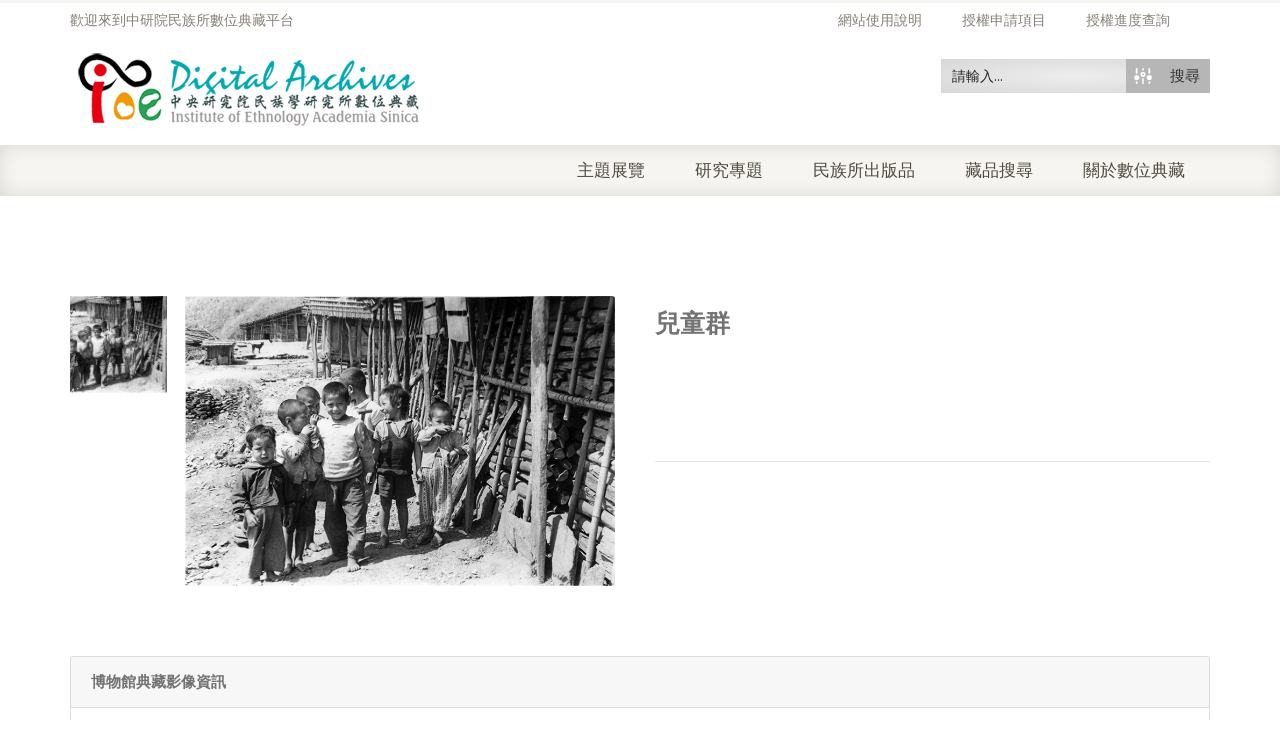

--- FILE ---
content_type: text/html; charset=utf-8
request_url: https://www.google.com/recaptcha/api2/anchor?ar=1&k=6LfivDYcAAAAACk_eYFiSzYor4TD32tzTYiJMFGs&co=aHR0cHM6Ly9pYW50aHJvLmlvZS5zaW5pY2EuZWR1LnR3OjQ0Mw..&hl=en&v=PoyoqOPhxBO7pBk68S4YbpHZ&size=normal&anchor-ms=20000&execute-ms=30000&cb=fru9oidpplkf
body_size: 49497
content:
<!DOCTYPE HTML><html dir="ltr" lang="en"><head><meta http-equiv="Content-Type" content="text/html; charset=UTF-8">
<meta http-equiv="X-UA-Compatible" content="IE=edge">
<title>reCAPTCHA</title>
<style type="text/css">
/* cyrillic-ext */
@font-face {
  font-family: 'Roboto';
  font-style: normal;
  font-weight: 400;
  font-stretch: 100%;
  src: url(//fonts.gstatic.com/s/roboto/v48/KFO7CnqEu92Fr1ME7kSn66aGLdTylUAMa3GUBHMdazTgWw.woff2) format('woff2');
  unicode-range: U+0460-052F, U+1C80-1C8A, U+20B4, U+2DE0-2DFF, U+A640-A69F, U+FE2E-FE2F;
}
/* cyrillic */
@font-face {
  font-family: 'Roboto';
  font-style: normal;
  font-weight: 400;
  font-stretch: 100%;
  src: url(//fonts.gstatic.com/s/roboto/v48/KFO7CnqEu92Fr1ME7kSn66aGLdTylUAMa3iUBHMdazTgWw.woff2) format('woff2');
  unicode-range: U+0301, U+0400-045F, U+0490-0491, U+04B0-04B1, U+2116;
}
/* greek-ext */
@font-face {
  font-family: 'Roboto';
  font-style: normal;
  font-weight: 400;
  font-stretch: 100%;
  src: url(//fonts.gstatic.com/s/roboto/v48/KFO7CnqEu92Fr1ME7kSn66aGLdTylUAMa3CUBHMdazTgWw.woff2) format('woff2');
  unicode-range: U+1F00-1FFF;
}
/* greek */
@font-face {
  font-family: 'Roboto';
  font-style: normal;
  font-weight: 400;
  font-stretch: 100%;
  src: url(//fonts.gstatic.com/s/roboto/v48/KFO7CnqEu92Fr1ME7kSn66aGLdTylUAMa3-UBHMdazTgWw.woff2) format('woff2');
  unicode-range: U+0370-0377, U+037A-037F, U+0384-038A, U+038C, U+038E-03A1, U+03A3-03FF;
}
/* math */
@font-face {
  font-family: 'Roboto';
  font-style: normal;
  font-weight: 400;
  font-stretch: 100%;
  src: url(//fonts.gstatic.com/s/roboto/v48/KFO7CnqEu92Fr1ME7kSn66aGLdTylUAMawCUBHMdazTgWw.woff2) format('woff2');
  unicode-range: U+0302-0303, U+0305, U+0307-0308, U+0310, U+0312, U+0315, U+031A, U+0326-0327, U+032C, U+032F-0330, U+0332-0333, U+0338, U+033A, U+0346, U+034D, U+0391-03A1, U+03A3-03A9, U+03B1-03C9, U+03D1, U+03D5-03D6, U+03F0-03F1, U+03F4-03F5, U+2016-2017, U+2034-2038, U+203C, U+2040, U+2043, U+2047, U+2050, U+2057, U+205F, U+2070-2071, U+2074-208E, U+2090-209C, U+20D0-20DC, U+20E1, U+20E5-20EF, U+2100-2112, U+2114-2115, U+2117-2121, U+2123-214F, U+2190, U+2192, U+2194-21AE, U+21B0-21E5, U+21F1-21F2, U+21F4-2211, U+2213-2214, U+2216-22FF, U+2308-230B, U+2310, U+2319, U+231C-2321, U+2336-237A, U+237C, U+2395, U+239B-23B7, U+23D0, U+23DC-23E1, U+2474-2475, U+25AF, U+25B3, U+25B7, U+25BD, U+25C1, U+25CA, U+25CC, U+25FB, U+266D-266F, U+27C0-27FF, U+2900-2AFF, U+2B0E-2B11, U+2B30-2B4C, U+2BFE, U+3030, U+FF5B, U+FF5D, U+1D400-1D7FF, U+1EE00-1EEFF;
}
/* symbols */
@font-face {
  font-family: 'Roboto';
  font-style: normal;
  font-weight: 400;
  font-stretch: 100%;
  src: url(//fonts.gstatic.com/s/roboto/v48/KFO7CnqEu92Fr1ME7kSn66aGLdTylUAMaxKUBHMdazTgWw.woff2) format('woff2');
  unicode-range: U+0001-000C, U+000E-001F, U+007F-009F, U+20DD-20E0, U+20E2-20E4, U+2150-218F, U+2190, U+2192, U+2194-2199, U+21AF, U+21E6-21F0, U+21F3, U+2218-2219, U+2299, U+22C4-22C6, U+2300-243F, U+2440-244A, U+2460-24FF, U+25A0-27BF, U+2800-28FF, U+2921-2922, U+2981, U+29BF, U+29EB, U+2B00-2BFF, U+4DC0-4DFF, U+FFF9-FFFB, U+10140-1018E, U+10190-1019C, U+101A0, U+101D0-101FD, U+102E0-102FB, U+10E60-10E7E, U+1D2C0-1D2D3, U+1D2E0-1D37F, U+1F000-1F0FF, U+1F100-1F1AD, U+1F1E6-1F1FF, U+1F30D-1F30F, U+1F315, U+1F31C, U+1F31E, U+1F320-1F32C, U+1F336, U+1F378, U+1F37D, U+1F382, U+1F393-1F39F, U+1F3A7-1F3A8, U+1F3AC-1F3AF, U+1F3C2, U+1F3C4-1F3C6, U+1F3CA-1F3CE, U+1F3D4-1F3E0, U+1F3ED, U+1F3F1-1F3F3, U+1F3F5-1F3F7, U+1F408, U+1F415, U+1F41F, U+1F426, U+1F43F, U+1F441-1F442, U+1F444, U+1F446-1F449, U+1F44C-1F44E, U+1F453, U+1F46A, U+1F47D, U+1F4A3, U+1F4B0, U+1F4B3, U+1F4B9, U+1F4BB, U+1F4BF, U+1F4C8-1F4CB, U+1F4D6, U+1F4DA, U+1F4DF, U+1F4E3-1F4E6, U+1F4EA-1F4ED, U+1F4F7, U+1F4F9-1F4FB, U+1F4FD-1F4FE, U+1F503, U+1F507-1F50B, U+1F50D, U+1F512-1F513, U+1F53E-1F54A, U+1F54F-1F5FA, U+1F610, U+1F650-1F67F, U+1F687, U+1F68D, U+1F691, U+1F694, U+1F698, U+1F6AD, U+1F6B2, U+1F6B9-1F6BA, U+1F6BC, U+1F6C6-1F6CF, U+1F6D3-1F6D7, U+1F6E0-1F6EA, U+1F6F0-1F6F3, U+1F6F7-1F6FC, U+1F700-1F7FF, U+1F800-1F80B, U+1F810-1F847, U+1F850-1F859, U+1F860-1F887, U+1F890-1F8AD, U+1F8B0-1F8BB, U+1F8C0-1F8C1, U+1F900-1F90B, U+1F93B, U+1F946, U+1F984, U+1F996, U+1F9E9, U+1FA00-1FA6F, U+1FA70-1FA7C, U+1FA80-1FA89, U+1FA8F-1FAC6, U+1FACE-1FADC, U+1FADF-1FAE9, U+1FAF0-1FAF8, U+1FB00-1FBFF;
}
/* vietnamese */
@font-face {
  font-family: 'Roboto';
  font-style: normal;
  font-weight: 400;
  font-stretch: 100%;
  src: url(//fonts.gstatic.com/s/roboto/v48/KFO7CnqEu92Fr1ME7kSn66aGLdTylUAMa3OUBHMdazTgWw.woff2) format('woff2');
  unicode-range: U+0102-0103, U+0110-0111, U+0128-0129, U+0168-0169, U+01A0-01A1, U+01AF-01B0, U+0300-0301, U+0303-0304, U+0308-0309, U+0323, U+0329, U+1EA0-1EF9, U+20AB;
}
/* latin-ext */
@font-face {
  font-family: 'Roboto';
  font-style: normal;
  font-weight: 400;
  font-stretch: 100%;
  src: url(//fonts.gstatic.com/s/roboto/v48/KFO7CnqEu92Fr1ME7kSn66aGLdTylUAMa3KUBHMdazTgWw.woff2) format('woff2');
  unicode-range: U+0100-02BA, U+02BD-02C5, U+02C7-02CC, U+02CE-02D7, U+02DD-02FF, U+0304, U+0308, U+0329, U+1D00-1DBF, U+1E00-1E9F, U+1EF2-1EFF, U+2020, U+20A0-20AB, U+20AD-20C0, U+2113, U+2C60-2C7F, U+A720-A7FF;
}
/* latin */
@font-face {
  font-family: 'Roboto';
  font-style: normal;
  font-weight: 400;
  font-stretch: 100%;
  src: url(//fonts.gstatic.com/s/roboto/v48/KFO7CnqEu92Fr1ME7kSn66aGLdTylUAMa3yUBHMdazQ.woff2) format('woff2');
  unicode-range: U+0000-00FF, U+0131, U+0152-0153, U+02BB-02BC, U+02C6, U+02DA, U+02DC, U+0304, U+0308, U+0329, U+2000-206F, U+20AC, U+2122, U+2191, U+2193, U+2212, U+2215, U+FEFF, U+FFFD;
}
/* cyrillic-ext */
@font-face {
  font-family: 'Roboto';
  font-style: normal;
  font-weight: 500;
  font-stretch: 100%;
  src: url(//fonts.gstatic.com/s/roboto/v48/KFO7CnqEu92Fr1ME7kSn66aGLdTylUAMa3GUBHMdazTgWw.woff2) format('woff2');
  unicode-range: U+0460-052F, U+1C80-1C8A, U+20B4, U+2DE0-2DFF, U+A640-A69F, U+FE2E-FE2F;
}
/* cyrillic */
@font-face {
  font-family: 'Roboto';
  font-style: normal;
  font-weight: 500;
  font-stretch: 100%;
  src: url(//fonts.gstatic.com/s/roboto/v48/KFO7CnqEu92Fr1ME7kSn66aGLdTylUAMa3iUBHMdazTgWw.woff2) format('woff2');
  unicode-range: U+0301, U+0400-045F, U+0490-0491, U+04B0-04B1, U+2116;
}
/* greek-ext */
@font-face {
  font-family: 'Roboto';
  font-style: normal;
  font-weight: 500;
  font-stretch: 100%;
  src: url(//fonts.gstatic.com/s/roboto/v48/KFO7CnqEu92Fr1ME7kSn66aGLdTylUAMa3CUBHMdazTgWw.woff2) format('woff2');
  unicode-range: U+1F00-1FFF;
}
/* greek */
@font-face {
  font-family: 'Roboto';
  font-style: normal;
  font-weight: 500;
  font-stretch: 100%;
  src: url(//fonts.gstatic.com/s/roboto/v48/KFO7CnqEu92Fr1ME7kSn66aGLdTylUAMa3-UBHMdazTgWw.woff2) format('woff2');
  unicode-range: U+0370-0377, U+037A-037F, U+0384-038A, U+038C, U+038E-03A1, U+03A3-03FF;
}
/* math */
@font-face {
  font-family: 'Roboto';
  font-style: normal;
  font-weight: 500;
  font-stretch: 100%;
  src: url(//fonts.gstatic.com/s/roboto/v48/KFO7CnqEu92Fr1ME7kSn66aGLdTylUAMawCUBHMdazTgWw.woff2) format('woff2');
  unicode-range: U+0302-0303, U+0305, U+0307-0308, U+0310, U+0312, U+0315, U+031A, U+0326-0327, U+032C, U+032F-0330, U+0332-0333, U+0338, U+033A, U+0346, U+034D, U+0391-03A1, U+03A3-03A9, U+03B1-03C9, U+03D1, U+03D5-03D6, U+03F0-03F1, U+03F4-03F5, U+2016-2017, U+2034-2038, U+203C, U+2040, U+2043, U+2047, U+2050, U+2057, U+205F, U+2070-2071, U+2074-208E, U+2090-209C, U+20D0-20DC, U+20E1, U+20E5-20EF, U+2100-2112, U+2114-2115, U+2117-2121, U+2123-214F, U+2190, U+2192, U+2194-21AE, U+21B0-21E5, U+21F1-21F2, U+21F4-2211, U+2213-2214, U+2216-22FF, U+2308-230B, U+2310, U+2319, U+231C-2321, U+2336-237A, U+237C, U+2395, U+239B-23B7, U+23D0, U+23DC-23E1, U+2474-2475, U+25AF, U+25B3, U+25B7, U+25BD, U+25C1, U+25CA, U+25CC, U+25FB, U+266D-266F, U+27C0-27FF, U+2900-2AFF, U+2B0E-2B11, U+2B30-2B4C, U+2BFE, U+3030, U+FF5B, U+FF5D, U+1D400-1D7FF, U+1EE00-1EEFF;
}
/* symbols */
@font-face {
  font-family: 'Roboto';
  font-style: normal;
  font-weight: 500;
  font-stretch: 100%;
  src: url(//fonts.gstatic.com/s/roboto/v48/KFO7CnqEu92Fr1ME7kSn66aGLdTylUAMaxKUBHMdazTgWw.woff2) format('woff2');
  unicode-range: U+0001-000C, U+000E-001F, U+007F-009F, U+20DD-20E0, U+20E2-20E4, U+2150-218F, U+2190, U+2192, U+2194-2199, U+21AF, U+21E6-21F0, U+21F3, U+2218-2219, U+2299, U+22C4-22C6, U+2300-243F, U+2440-244A, U+2460-24FF, U+25A0-27BF, U+2800-28FF, U+2921-2922, U+2981, U+29BF, U+29EB, U+2B00-2BFF, U+4DC0-4DFF, U+FFF9-FFFB, U+10140-1018E, U+10190-1019C, U+101A0, U+101D0-101FD, U+102E0-102FB, U+10E60-10E7E, U+1D2C0-1D2D3, U+1D2E0-1D37F, U+1F000-1F0FF, U+1F100-1F1AD, U+1F1E6-1F1FF, U+1F30D-1F30F, U+1F315, U+1F31C, U+1F31E, U+1F320-1F32C, U+1F336, U+1F378, U+1F37D, U+1F382, U+1F393-1F39F, U+1F3A7-1F3A8, U+1F3AC-1F3AF, U+1F3C2, U+1F3C4-1F3C6, U+1F3CA-1F3CE, U+1F3D4-1F3E0, U+1F3ED, U+1F3F1-1F3F3, U+1F3F5-1F3F7, U+1F408, U+1F415, U+1F41F, U+1F426, U+1F43F, U+1F441-1F442, U+1F444, U+1F446-1F449, U+1F44C-1F44E, U+1F453, U+1F46A, U+1F47D, U+1F4A3, U+1F4B0, U+1F4B3, U+1F4B9, U+1F4BB, U+1F4BF, U+1F4C8-1F4CB, U+1F4D6, U+1F4DA, U+1F4DF, U+1F4E3-1F4E6, U+1F4EA-1F4ED, U+1F4F7, U+1F4F9-1F4FB, U+1F4FD-1F4FE, U+1F503, U+1F507-1F50B, U+1F50D, U+1F512-1F513, U+1F53E-1F54A, U+1F54F-1F5FA, U+1F610, U+1F650-1F67F, U+1F687, U+1F68D, U+1F691, U+1F694, U+1F698, U+1F6AD, U+1F6B2, U+1F6B9-1F6BA, U+1F6BC, U+1F6C6-1F6CF, U+1F6D3-1F6D7, U+1F6E0-1F6EA, U+1F6F0-1F6F3, U+1F6F7-1F6FC, U+1F700-1F7FF, U+1F800-1F80B, U+1F810-1F847, U+1F850-1F859, U+1F860-1F887, U+1F890-1F8AD, U+1F8B0-1F8BB, U+1F8C0-1F8C1, U+1F900-1F90B, U+1F93B, U+1F946, U+1F984, U+1F996, U+1F9E9, U+1FA00-1FA6F, U+1FA70-1FA7C, U+1FA80-1FA89, U+1FA8F-1FAC6, U+1FACE-1FADC, U+1FADF-1FAE9, U+1FAF0-1FAF8, U+1FB00-1FBFF;
}
/* vietnamese */
@font-face {
  font-family: 'Roboto';
  font-style: normal;
  font-weight: 500;
  font-stretch: 100%;
  src: url(//fonts.gstatic.com/s/roboto/v48/KFO7CnqEu92Fr1ME7kSn66aGLdTylUAMa3OUBHMdazTgWw.woff2) format('woff2');
  unicode-range: U+0102-0103, U+0110-0111, U+0128-0129, U+0168-0169, U+01A0-01A1, U+01AF-01B0, U+0300-0301, U+0303-0304, U+0308-0309, U+0323, U+0329, U+1EA0-1EF9, U+20AB;
}
/* latin-ext */
@font-face {
  font-family: 'Roboto';
  font-style: normal;
  font-weight: 500;
  font-stretch: 100%;
  src: url(//fonts.gstatic.com/s/roboto/v48/KFO7CnqEu92Fr1ME7kSn66aGLdTylUAMa3KUBHMdazTgWw.woff2) format('woff2');
  unicode-range: U+0100-02BA, U+02BD-02C5, U+02C7-02CC, U+02CE-02D7, U+02DD-02FF, U+0304, U+0308, U+0329, U+1D00-1DBF, U+1E00-1E9F, U+1EF2-1EFF, U+2020, U+20A0-20AB, U+20AD-20C0, U+2113, U+2C60-2C7F, U+A720-A7FF;
}
/* latin */
@font-face {
  font-family: 'Roboto';
  font-style: normal;
  font-weight: 500;
  font-stretch: 100%;
  src: url(//fonts.gstatic.com/s/roboto/v48/KFO7CnqEu92Fr1ME7kSn66aGLdTylUAMa3yUBHMdazQ.woff2) format('woff2');
  unicode-range: U+0000-00FF, U+0131, U+0152-0153, U+02BB-02BC, U+02C6, U+02DA, U+02DC, U+0304, U+0308, U+0329, U+2000-206F, U+20AC, U+2122, U+2191, U+2193, U+2212, U+2215, U+FEFF, U+FFFD;
}
/* cyrillic-ext */
@font-face {
  font-family: 'Roboto';
  font-style: normal;
  font-weight: 900;
  font-stretch: 100%;
  src: url(//fonts.gstatic.com/s/roboto/v48/KFO7CnqEu92Fr1ME7kSn66aGLdTylUAMa3GUBHMdazTgWw.woff2) format('woff2');
  unicode-range: U+0460-052F, U+1C80-1C8A, U+20B4, U+2DE0-2DFF, U+A640-A69F, U+FE2E-FE2F;
}
/* cyrillic */
@font-face {
  font-family: 'Roboto';
  font-style: normal;
  font-weight: 900;
  font-stretch: 100%;
  src: url(//fonts.gstatic.com/s/roboto/v48/KFO7CnqEu92Fr1ME7kSn66aGLdTylUAMa3iUBHMdazTgWw.woff2) format('woff2');
  unicode-range: U+0301, U+0400-045F, U+0490-0491, U+04B0-04B1, U+2116;
}
/* greek-ext */
@font-face {
  font-family: 'Roboto';
  font-style: normal;
  font-weight: 900;
  font-stretch: 100%;
  src: url(//fonts.gstatic.com/s/roboto/v48/KFO7CnqEu92Fr1ME7kSn66aGLdTylUAMa3CUBHMdazTgWw.woff2) format('woff2');
  unicode-range: U+1F00-1FFF;
}
/* greek */
@font-face {
  font-family: 'Roboto';
  font-style: normal;
  font-weight: 900;
  font-stretch: 100%;
  src: url(//fonts.gstatic.com/s/roboto/v48/KFO7CnqEu92Fr1ME7kSn66aGLdTylUAMa3-UBHMdazTgWw.woff2) format('woff2');
  unicode-range: U+0370-0377, U+037A-037F, U+0384-038A, U+038C, U+038E-03A1, U+03A3-03FF;
}
/* math */
@font-face {
  font-family: 'Roboto';
  font-style: normal;
  font-weight: 900;
  font-stretch: 100%;
  src: url(//fonts.gstatic.com/s/roboto/v48/KFO7CnqEu92Fr1ME7kSn66aGLdTylUAMawCUBHMdazTgWw.woff2) format('woff2');
  unicode-range: U+0302-0303, U+0305, U+0307-0308, U+0310, U+0312, U+0315, U+031A, U+0326-0327, U+032C, U+032F-0330, U+0332-0333, U+0338, U+033A, U+0346, U+034D, U+0391-03A1, U+03A3-03A9, U+03B1-03C9, U+03D1, U+03D5-03D6, U+03F0-03F1, U+03F4-03F5, U+2016-2017, U+2034-2038, U+203C, U+2040, U+2043, U+2047, U+2050, U+2057, U+205F, U+2070-2071, U+2074-208E, U+2090-209C, U+20D0-20DC, U+20E1, U+20E5-20EF, U+2100-2112, U+2114-2115, U+2117-2121, U+2123-214F, U+2190, U+2192, U+2194-21AE, U+21B0-21E5, U+21F1-21F2, U+21F4-2211, U+2213-2214, U+2216-22FF, U+2308-230B, U+2310, U+2319, U+231C-2321, U+2336-237A, U+237C, U+2395, U+239B-23B7, U+23D0, U+23DC-23E1, U+2474-2475, U+25AF, U+25B3, U+25B7, U+25BD, U+25C1, U+25CA, U+25CC, U+25FB, U+266D-266F, U+27C0-27FF, U+2900-2AFF, U+2B0E-2B11, U+2B30-2B4C, U+2BFE, U+3030, U+FF5B, U+FF5D, U+1D400-1D7FF, U+1EE00-1EEFF;
}
/* symbols */
@font-face {
  font-family: 'Roboto';
  font-style: normal;
  font-weight: 900;
  font-stretch: 100%;
  src: url(//fonts.gstatic.com/s/roboto/v48/KFO7CnqEu92Fr1ME7kSn66aGLdTylUAMaxKUBHMdazTgWw.woff2) format('woff2');
  unicode-range: U+0001-000C, U+000E-001F, U+007F-009F, U+20DD-20E0, U+20E2-20E4, U+2150-218F, U+2190, U+2192, U+2194-2199, U+21AF, U+21E6-21F0, U+21F3, U+2218-2219, U+2299, U+22C4-22C6, U+2300-243F, U+2440-244A, U+2460-24FF, U+25A0-27BF, U+2800-28FF, U+2921-2922, U+2981, U+29BF, U+29EB, U+2B00-2BFF, U+4DC0-4DFF, U+FFF9-FFFB, U+10140-1018E, U+10190-1019C, U+101A0, U+101D0-101FD, U+102E0-102FB, U+10E60-10E7E, U+1D2C0-1D2D3, U+1D2E0-1D37F, U+1F000-1F0FF, U+1F100-1F1AD, U+1F1E6-1F1FF, U+1F30D-1F30F, U+1F315, U+1F31C, U+1F31E, U+1F320-1F32C, U+1F336, U+1F378, U+1F37D, U+1F382, U+1F393-1F39F, U+1F3A7-1F3A8, U+1F3AC-1F3AF, U+1F3C2, U+1F3C4-1F3C6, U+1F3CA-1F3CE, U+1F3D4-1F3E0, U+1F3ED, U+1F3F1-1F3F3, U+1F3F5-1F3F7, U+1F408, U+1F415, U+1F41F, U+1F426, U+1F43F, U+1F441-1F442, U+1F444, U+1F446-1F449, U+1F44C-1F44E, U+1F453, U+1F46A, U+1F47D, U+1F4A3, U+1F4B0, U+1F4B3, U+1F4B9, U+1F4BB, U+1F4BF, U+1F4C8-1F4CB, U+1F4D6, U+1F4DA, U+1F4DF, U+1F4E3-1F4E6, U+1F4EA-1F4ED, U+1F4F7, U+1F4F9-1F4FB, U+1F4FD-1F4FE, U+1F503, U+1F507-1F50B, U+1F50D, U+1F512-1F513, U+1F53E-1F54A, U+1F54F-1F5FA, U+1F610, U+1F650-1F67F, U+1F687, U+1F68D, U+1F691, U+1F694, U+1F698, U+1F6AD, U+1F6B2, U+1F6B9-1F6BA, U+1F6BC, U+1F6C6-1F6CF, U+1F6D3-1F6D7, U+1F6E0-1F6EA, U+1F6F0-1F6F3, U+1F6F7-1F6FC, U+1F700-1F7FF, U+1F800-1F80B, U+1F810-1F847, U+1F850-1F859, U+1F860-1F887, U+1F890-1F8AD, U+1F8B0-1F8BB, U+1F8C0-1F8C1, U+1F900-1F90B, U+1F93B, U+1F946, U+1F984, U+1F996, U+1F9E9, U+1FA00-1FA6F, U+1FA70-1FA7C, U+1FA80-1FA89, U+1FA8F-1FAC6, U+1FACE-1FADC, U+1FADF-1FAE9, U+1FAF0-1FAF8, U+1FB00-1FBFF;
}
/* vietnamese */
@font-face {
  font-family: 'Roboto';
  font-style: normal;
  font-weight: 900;
  font-stretch: 100%;
  src: url(//fonts.gstatic.com/s/roboto/v48/KFO7CnqEu92Fr1ME7kSn66aGLdTylUAMa3OUBHMdazTgWw.woff2) format('woff2');
  unicode-range: U+0102-0103, U+0110-0111, U+0128-0129, U+0168-0169, U+01A0-01A1, U+01AF-01B0, U+0300-0301, U+0303-0304, U+0308-0309, U+0323, U+0329, U+1EA0-1EF9, U+20AB;
}
/* latin-ext */
@font-face {
  font-family: 'Roboto';
  font-style: normal;
  font-weight: 900;
  font-stretch: 100%;
  src: url(//fonts.gstatic.com/s/roboto/v48/KFO7CnqEu92Fr1ME7kSn66aGLdTylUAMa3KUBHMdazTgWw.woff2) format('woff2');
  unicode-range: U+0100-02BA, U+02BD-02C5, U+02C7-02CC, U+02CE-02D7, U+02DD-02FF, U+0304, U+0308, U+0329, U+1D00-1DBF, U+1E00-1E9F, U+1EF2-1EFF, U+2020, U+20A0-20AB, U+20AD-20C0, U+2113, U+2C60-2C7F, U+A720-A7FF;
}
/* latin */
@font-face {
  font-family: 'Roboto';
  font-style: normal;
  font-weight: 900;
  font-stretch: 100%;
  src: url(//fonts.gstatic.com/s/roboto/v48/KFO7CnqEu92Fr1ME7kSn66aGLdTylUAMa3yUBHMdazQ.woff2) format('woff2');
  unicode-range: U+0000-00FF, U+0131, U+0152-0153, U+02BB-02BC, U+02C6, U+02DA, U+02DC, U+0304, U+0308, U+0329, U+2000-206F, U+20AC, U+2122, U+2191, U+2193, U+2212, U+2215, U+FEFF, U+FFFD;
}

</style>
<link rel="stylesheet" type="text/css" href="https://www.gstatic.com/recaptcha/releases/PoyoqOPhxBO7pBk68S4YbpHZ/styles__ltr.css">
<script nonce="nNhXNGIhxu4z0rOWMTKL7g" type="text/javascript">window['__recaptcha_api'] = 'https://www.google.com/recaptcha/api2/';</script>
<script type="text/javascript" src="https://www.gstatic.com/recaptcha/releases/PoyoqOPhxBO7pBk68S4YbpHZ/recaptcha__en.js" nonce="nNhXNGIhxu4z0rOWMTKL7g">
      
    </script></head>
<body><div id="rc-anchor-alert" class="rc-anchor-alert"></div>
<input type="hidden" id="recaptcha-token" value="[base64]">
<script type="text/javascript" nonce="nNhXNGIhxu4z0rOWMTKL7g">
      recaptcha.anchor.Main.init("[\x22ainput\x22,[\x22bgdata\x22,\x22\x22,\[base64]/[base64]/[base64]/[base64]/[base64]/[base64]/[base64]/[base64]/[base64]/[base64]\\u003d\x22,\[base64]\x22,\x22E8K0Z8Kjw4MRbcOmwqXDp8OCw7wzcsKqw4XDpjx4TMK5woTCil7CksKeSXNpU8OBIsKdw4VrCsKtwq4zUUMsw6sjwrslw5/ChQnDssKHOEccwpUTw4g7wpgRw4RxJsKkdMKKVcORwr8aw4o3wobDgH96wrJPw6nCuC7CuCYLWD9+w4tKGsKVwrDCtcOewo7DrsKew4EnwoxPw6Zuw4Eew4zCkFTCkMKuNsK+QV1/e8KlwqJ/T8OBBhpWaMOmcQvCugIUwq9rdMK9JFfCrzfCosKLD8O/w6/DimjDqiHDlRNnOsOPw5jCnUlkVkPCkMKUJsK7w68Vw6thw7HCu8KeDnQUJ3l6C8KiRsOSKsOSV8OyWhl/[base64]/wpTCuFUAw6tXW8OSwpw9woo0WShPwpYdCAkfAz7CsMO1w5A/w5XCjlRcLMK6acK/woNVDiTCuSYMw4o7BcOnwpNtBE/[base64]/[base64]/[base64]/ClznCk8OOw5TDjsONUMKNwroawpjCjMOYwqxowqzDoAfDii7DgFQKwqTDnWLCmQNvb8KzW8Krw6R7w6vDtMOWRcKHDnpdVsKlw6fDq8Orw5PDgcKpw6bCs8OaDcKYZxTCpnXDpsOewpjCgsO9w7rCpMKuFsO/w55tcE1HE3LDkMOhOcOiwrpYw6kEw77CjMKYw7EFw6DDmMKtYMOyw6g+w4EVLcOSa0XCnX/Ck1RIw6rCuMKlVhvDj3kvHEfCt8KtRMO7wrlBw6vDicOTPyB7fsOPNEoxasK5cSHDnmZ+wpjCtVhtwofDigbCsSM+wp8BwqzDi8Ozwo7ClwYze8OUVMKSayZCXzXDmDXCp8Kuwp3DiQVqw5bDqMK1AsKGP8O+W8KFw6vCimDDkMOdw7hFw5pPwrXCgzrCrBsNG8Oyw5/CssKTwq03Q8O4wqrCmcOsMwnDjQPDuy7DtVIWMmvDhMOewql3B2LDnXcvNFIGw5Vzw7nCi0l1YcOJw710dsKSIjYLw5d4asKwwrgaw6wLZV0dV8OMwpZQJn3Dt8K+EcK1w6YlJsOVwoQSQ0/Dhl3CnF3Dq1fDrlNfwrEkZ8OJw4Qhw7gVdVzCisOWDcKyw47DkULDijR/w7LDmXHDlFPCqMOZw6PCtXA6fmrCs8OvwotjwoleBMKALWzChsKZwqfDjD5RG1nDisK7w5JJAwHDsMOowrcAw6/CoMOBIlh/HsOgwo9twrHCkMOiCMORwqbCjMKtw5cbAX9xwrTCqQTCvMOFwoTCgcKtHsOAwovCmxVMw7LChlQ8wrXCvlohwosDwqvDpVMdwpkCw6nCj8OoUDnDhGDCjQPCuSsiw5DDrE/DmBzDo2/CqcKTw6DCh2A5WsOpwrPDoCNmwqbDohvCjB7DmcKdTMK+TF3CpsOmw63Dg0DDuzE8wrZ/wpTDlcKsMMK5VMO/ZcOhwp16w4lHwqgVwo4Aw67DvVvDs8KnwoLDlcKPw7HDt8OLw7tVCiXDgnlZw40sHMOwwolOdcOWczt7wpkbwrBlwo/Du1fDugvDmm7DskMKfStXDcKYVjzCt8O/wqxUPsO1KcOow6LCvk/Ct8Ohe8OIw7Mdwrw8NTQsw6RjwpAZAsOcX8Oue2prwqzDrcO+wrbCuMOxV8Oow4fDmMOMVsKXKWnDhgXDlzvCmnDDkcONwqjDrMOVw6HCrg5rFRUBcsKWw63CrCZ0woVidCHDghfDgcOjwrPChBTDvUrCl8Kjw5vDpMKtw7rDpxx1f8OIRsKSHR7DqynDiUrDs8OsbR/CmAdCwoJSw5nCrMKpKAlewqMOw5rCmG7Dj2jDuwvDvsOiUx/CtGUPZxoHwrQ5w4XCucOyIxhyw4QQUXocZWspFxjDmsKEwrLCqlvDh2EXFitnw7bDtEnDuV/[base64]/e8OnWcK2LBwkF0zDksOHw47CqsKawol/wrPDscO/SAMWwqzCgWrCmsKbwpUmFcO8wprDsMKYCDXDqsKCQG3CgCAhwofDjQs/w6tywrkHw5R6w6rDgsOyIMKxwq14agggdMOGw54IwqE/eWtHBVXCkn/CqXZ8w4zDjyE1NH09w6J3w5fDscOXKMKRw5fCvcKmBcOhPMOFwr4Aw5bCrEZawqZxwrFwVMOtw6jCkMOpQUfCpsOUwotmZcKlw6XCo8K3MsO1wpRLamvDjWliw7XDliXDicOWOsODdzBgw77CiA0Lwq1HZsO/NkHDh8Kvw7tywpHCvsODTMOMw7AULcKmK8Oow4E9w6tww4zCscOpwosbw4rCkMOawpzDpcKmRsOcwq5QEgxmd8O6TlvCvD/[base64]/DkcKIXcOQwqbDt3nDu8Otw6jDhSYfwoTCh3DDq8Oow4N1QMKKOMOyw6HCrHpyD8KDw64BKMOLw5xjwqFlK25YwrrCgMOaw6AqdcO0w7XCjyZpdsOiw7cCBsKvw697LMKiwoDDii/DgsOCF8O5dFfDnzpMw7nCpUHDvEEvw7xzQBVHXwF6w5djSxlAw47DgFdcJcKGYMK4DiNaMxnDrcKrwqZIwpfDrFwCwofCii9tGsK7S8Khdn7Drm/CrsOsHcOYwoTDicO0XMKtdMKhaD4Yw6EvwqHChSgSf8OQwqVvwprCncKtTB7Dg8OCw6p5b2PDhxEIwonCgkjDjMODecObUcOLL8KeCAbDt3kNL8KvZMO7wrzDomBXOsKew6JkNF/DoMOfwrnCgMO2DnIww5nCpg3CpQUTwpA6w5N2wrfCgE4Cw4ECwoxww7rChMKMwqFoPTdePFgHA3vCmWfChsObwqk4w79ID8O1wohvXWN5w5wCw7fDnMKSwoNkMH/DuMK8KcODbcKEw4LCqcOuPx7Dtn4bFMKBPcKbwoTCv1EWAB4HJsODR8KDBcOYwoVzwp7CvcKPM3/CqMKHwplUwokbw67CrxoYw6g6agU2w7zCoUAqAXQFw6bDvWsWeXrDmMO2VEbDg8O8wo0aw79YYsK/[base64]/FnQfYsOvE3lmdS7DtsKPwp8CwqsZWkzDvsKZY8O/[base64]/CrcKRWMObeygcAkLDtzbCocKfU8KvYMKfRmV2U2JMw48Dwr/[base64]/[base64]/[base64]/[base64]/w50lwpvDncOzw6rDplxcW1bCigkswqvDqsOFHizCn8KKScK/PsOjwqvDnz9ywrjCg2oVFUnDpcOCbXx5dw1BwqtBw4VoIMKXd8KkWy4GPSzDtsKJZDkwwpQTw41KEsKLdnEwwpnDgQliw4LCi1x0wr/CsMKNQAF2UXUQDxsCwo7DjMOKwqV+wp7DvGTDpsKoGsK3KVnDkcKvdsKywqfChlnChcOVSMKqZmLCvyLDiMK2LDHCsDvDp8Kbc8KSL1kBZ1ZXClzCosKiw5Mmw7pUEg87w4HCoMKXw5HDpcOuw5zClDd5JMOBYSbDnw9MwpvCnsOaf8OswpfCulPClMKRw7dhW8O/w7TDtsOZTXsLb8OTwrzCtGUjPmdmw4zCkcKJwpI6Im/CvcK7wrrCucKYwq7DmSgow7U8w6jDrBLDrsK6OHBULGAaw6NcbMKxw4koJHHDtcKhwpTDkFI8BMKsIcKKw5Ynw6JaGMKQDFjDgS8Td8ONw5RGwqACQXo7wpYSdWDClRPDnMK6w7V9EMKrUmHDo8OKw6/DogDCu8OWw6nCpsOXa8K7O23CkMK8w6jCokcJf0bDmkrDgHnDk8K4bX1VXMKMMMO5B2xiKDE3wrBnWhbCiUxxBmFhAsOIQQ/DiMOcwoPDpicBFMOPWnnCgTDDtcOsO05Cw4NOK2fDqGIJw6zCjx3DicKTBjzClMOaw5c0O8OyA8KgcUvCjWwew5TDlUXCnsKYw6/DgsKAIV5Hwrxqw7Q5BcKMEsOwwqHDs2ITw7nDiWxTw7zDmhnDulUVw40PbcOVFsKowpgncw/DlmlEHsOfODfDn8Kpw7AewolGw4x9woLDkMKtwpDCmVfDqyodCcOdT0h6ZELDnl1Vwr/[base64]/[base64]/w5FmNlcCw4DCvR8rQMO3e8K3AcOIwoEKRcKFw7jCnAgLNjYIYcObDMONw78VOHjDmVYsC8O+wr7DgmPCjmd3woHChS7CqsK1w5DDjCs1e1hbE8ObwqYwDMKKwrDCqMKSwpfDiUAKw71bSXFpMMOmw5PCpFEzS8K/wrvCggRoBnjCrDENQsOiDMKvei7DhcOiZsKhwpEewpHDjDDDi1NXPgNbEnjDt8KuLk/DocK+O8KQMmNoNsKfw6R0QcKaw6FVw43ChwHCrcKDdX/CsBnDqEbDk8KDw7VTe8Kpwo/Dv8OENcO0w4vDu8OjwrMawq3Cp8Opah0pwpLDtiAzTjTCr8ObFcO4NwckXMKsKsK6RHg3w5grMWfCiTPDk0vCgsKcM8OKUcK3w4JaK35Hw6sENMOqKlA9DC7CqcOQw4ARGmVRw7lhwr3DmxjDt8Kuw6bDtREnIxR4TEAUw45wwo5aw4E3QcORWcKWQ8K/R3IwMCbCt2UbdMK2YhM2wrvCsghtw7DDmUbCqDTDnsKSwrjDocOMO8OQS8KcNHTDp1/[base64]/[base64]/DssO6dFZEw57Dg8KSw6Flw6fCrV3CpcKrw6dAwpAbw5fDvMO5wq5lZjvDuxYPwp8zw4jDm8OiwrMaFH9owqBPw7bCulXCtMK6wqEiwrJYw4UjQcOPw6jCqnZRw5gmPkhOw5/[base64]/CvcOQDcOhccK7w4PCrSXDqsKUG8KAw4VDdcO3alXCpMK8GTx6d8OvAlPCosOefD/DjcKRw7XDk8OhL8KFKcKZVBt5FhjCiMKtHjfDm8KYwqXCpsOdRSrCoSFIOMOWbR/CosO/w6tzHMKdwrA/[base64]/[base64]/woHCqAseOHXCn27Cs8KLw4jCtFjDjFYlbEYDH8K3wqNKwrLDosKRwpfDnk3CuSsZwopdW8OnwrjDhcO3w4HCqEZqwp9ZFMKDwqnCg8K5QH4xwocNKcOqcMKCw7w7bj/Dth0gw6nCt8ObICocLTfDl8KgUsOhw5PDlMK8G8KUw4cpM8OTejHCqwTDssKVRcOew5zCh8KAwo1oX3lXw6ZMQxHDgsOzw7s7IzPDuTrCvMK8wolcVi4dw63CuwIEwrw/O3LDhcOLw4LDgDNMw6M9wpzCoy3DqgBgw6fDnTrDtMKew6A4VMK0woXDqjrCjm3Dp8KHwqUMe1UZw48pw7cTMcOHXsOMw6rCtizDkjjCjMKGF3lIZMOywo/CpMOyw6PDvMKRA28SWl3ClhrDpMOlGndTfcKuSsOYw5zDnsOLHcKfw6YQWcKRwqUZBsOJw6bDqhx5w4rDtsK5RsOxw5kUwr1iwpPCvcO/UsK1wqJFw5XDlMOwDV/[base64]/VwDDncK7bMKKwrwCw59EecKywqbDjh7DpTpUw6sDWcOlXcKCw4LCoHRqwrh8KFXDlcOzw6/Dn0vCrcOZwoB6wrA3P0DDl3Z6UQDDj1nCo8K4PcO9FcKHwqTCm8O0wrpcEsOOwqVOT0/Dv8OgFjTCpDNiPl/[base64]/[base64]/CgMOOwqpiN1QfIlkZahBWdsOhw7kgDVjCgMORDcORw6cWZEzDsQfCjwDCtsKswpbDqlZgVFgZw7JPEBvDsC1GwoEEOcK4w7LDmknCsMOuw6NxwqbCmcKkU8KmX3jCpMOCw7/DvcO+TMO8w7XCpMKzw74mw6cLwr00w5zCjsOWw5lEwpHDt8K6wo3DiRpcCcOaWcO+WGfDlWoNwpfCv3oqw6DDjCl1w4Q/w5rDrA3DtDcHVsKMwooZa8OYA8OiO8Kbwqdxw5LDtBvDvMKYChRhMyfDpxjCsiBGw7d2QcOdR0BrRsKvwrzCnFMDwqZCw6TDgxhew6vCrjUrZDXCpMO7wropU8O0w4jCqsOAwpZtdmbDglJOOGoBWsOnBUEFRR7CgcKcUCEyPQ9Zw7/CsMOBw5bCjcONQVAvCsK1wpQgwrgbw7rDpcK+fTzDvxtoe8OsRiLCo8K5OxTDjsOWOcO3w4kWwprDvjnDnU7ClT7DiGXCumXDucOvKUQjwpB/w6IBVcOGRsKNPBANETrCvhLDsT/DtXDDn0jDicKIwp5Ow6bDvsKyF3DDrTXCkMKYPCvCkEzCrMKyw6w/HcKSAVEVw7bCokDDnTnDjcKudcO/wojCvxE6Wj3CtiDDmnTCoDURdhrChMOpwqczw4HDpcKSIhTDoj1OGDfDgMKswpvCtRPDuMOwQg/ClsOxEnhzw6Bkw6/DksKaR3nCqsOPFR8TXsK/HDzDnwPDisOlH3vCvh41AcKZwr3CrcKST8Ohw4zCnz1LwqVOwrdqEyHCkMK9LsKzwqhYPVBBHDR7AMKiOiVfeHvDvTV9DRRjwqjCsjLCgMK0w5bDhMOWw7pcPRPCpsKYw4YPYgTDl8O5YjwpwpddcUx9GMOPwozDu8Klw5dqw40NXH/[base64]/wrHCuwUVMSXDhF89agdNwr0Lw5LDjMKAw7g2DhsfMDECwr7DoFnCiE5tNMKdICLDhMORTDbDvEnDlMOFHxxhRsObw67DgkFsw5TCkMOLK8KXw7XCjMK/w414w5zCssOwBi/DoV9cwr/[base64]/DiEPDol9gw4cWwojDlcO0wpLDksORIDhtwpsXY8KBf1cMAD/Co0x6Q1Z+wqk1XmdBAk54PXVrAT01w7QdLX3CrMO8BMOyw6LDmTbDkMOCK8OOJXlVwqrDv8K8HzkTwpFrNMK2w6HCmlHDkcKKaCnCtcK8w5bDl8OQwo8TwqHCn8Onc2wgw4PCkjfChQbCunoAdTkBaj01wqjCucOUwqdUw4jCssK3KXvDmsKKYD/CtkjDmhbDuyB0w4Uxw7fCvjZiw5vCsTxjJHLCiC8YY23DvBgtw4rDrcOIHMOxw5bCtsO/HMK/[base64]/CuUXClTt3w5Nzw7EYDi/Csg/CvGs/TcOfw4MKcEXCvsOrZsKaLsKHbsKwNsOdwprDmWbCog7DjFFORMKsOcOqasOhwpBWDSFZw4xeaQxEbsOFRA1ONsKEdhsIw4bCgw80GxZCE8OBwpgdQGfCm8OoBMO8wr7DvCskQsOjw7YJUcOVOUVUwrtqQizDmsOKT8OJwqjDgHrDgBY/w4FMe8KrwpzCvm1Tc8Ozwo50K8Oqwo8cw4PDjMKHT33Cj8KhdWHDhwQsw4cTZsKaSMO2NcKuwpM6w4vCkSVVw59qw7EDw4Aawo1AXMKlDV9Kw79twqVSUSvCjcOsw77DmwMYw69VfsOiw7TDm8KGdAhYw5XCgkXCiCrDjMKsZh8Mwr/Ds24Cw4fCigVMWXHDsMOewp1PwpvClMKOwrckwoA4NsOXw5rDiH3CmcO8w7jCiMOcwpN+w6cvLj7DmhdHwo5Nw5ZjJFjClzcSNcO2UjYqWz3DkMK6wrPCtHPCksONw7hGNMKtO8KGwogxw6DCmcKLbMKRwroRw44dw45YVXnDvg1vwrwuw48bwp/DtMOOL8ODwoPDpmg+wqoVQ8O4BnPCsQ5Ew4s9P1lEw7fCpFF8TcKmZMO/S8K1S8KpNkTCtCzDscOYWcKoCw7Ch17DsMKbNcKuw5N6XsKIU8K8w5XCmMKlwos3R8OwwqHCpwXCk8Orw6PDvcK0OWwVbQHCkWbCui0RL8KzADXDhsKEw50yPiEtwoHCuMKDWyzCuFEAw47ClDh/aMKQSMOfw4JowqdVUipIwofCrAnCicKaGkRSYRcufmHCpsOFVCXDlx3Cu1kbVMOtwojCjcOzBEd9w6sQw7zCmAw7IlvDtBlGwplZwrw6flNkb8OQw7fCp8KXwpZMw7rDrcKsGSLCu8K/wrVGwpvCokrCicObOB/CncK0w59Pw7kdwo/CqcK+wpgCw7fCsV/Cu8OuwolvFD3Ct8KbUUHDglxvT03CrsOHJMK/QcOrw553HcKUw7ZxX2Vbfy/CiSYoHwtgw5sBd1EbD2ZyCTlmw7U/wqxSwqA6wqrDoAgZw5d/wrNyWcOHw6kECcK5FMOBw5Urw75QY098wqhyLcKZw4Rnw5nDi3Zlwr5XR8K2WRJGwp7ClcKqU8OBwoc+LQZaKsKJKQzDnBx4wqzDlcO9NCrCvxvCusO1C8K1U8KUGsOrwp7Cmls6wqdBwoDDo3PDgsOYH8OuwrfDqsO2w5w4wrZcw50lDTbCv8KvYcKODsO+YX/Dm1LCvMKRw4nDk1sfwooCw6zDpMOmwq5zwq/CpcKZdsKoXMO8LMKEVXvDolNiwpDDjmVVCRzCu8O0Bm5dIcOaKcKsw6xpekjDicKKB8O6aivDrWXCj8OXw7LCg2NZwp8iwp5Cw7XDrS/CpsKxBA8owoIRwr/CkcK+wq7CiMO6wp5JwqzDgMKhw6LDlMKOwpfDpwLChVBQOHITwp3DhsOZw5kZTR4wDRjCkz8JZsKCw7shwofDh8KGw5LCusKjw45DwpQJBsO9w5JHw7dEfsOywprCpiTCssOMw4jCtcOjCMK7L8OZwo19fcOBesOhDGDCtcKDwrLDuwvCvsKPwqgqwr/CosKwwrvCsGx/w7fDg8OdRMOuR8OsIcOhHMOww4wJwpnCnsKcw7fCo8ODw73DkMOFdMKAw7AtwostEMKCwrYKw53DvlkyGgRUwqNFw74vFAt/HsOJwpTCocO+w63CvTLCnBo2JMKDJMOxT8O6w5HDnsOhDiTCpj0IZyXDkMKxKsOwcD0NfsO1Rk7Dt8ObWMOiw6fCqsKxBsKow6rCukbCkyjDqxjCmMOLwpTDkMKQZDQiLX8RKTDCnMKdw6DDscKUw7/[base64]/SMOqw7w3PyhHdiJSbG7CjsK2LMKzP0bDkcKVH8KYYFYEwoDDosO4YcOHZi/Dk8ODw7k0L8OkwqVDw5h+DhBGaMK8URbCrw7ClsO/AMK1BnPCu8O/wo5mw50rwqHDtcKdw6LDiXVZw5Row61/QcKxJsKbWCgzeMKMw7XCqHtBUCDCusOzaRtuIMKFWxlowrpYUWrChMKiB8KAcSbDj3fCtXU9PcORwpweTlEHIkTDp8OnGWjCi8O9wpBkDcKiwqfDsMOVb8Oqb8KSworCv8Krwo/DhxVMw4bCqMKISsKRcsKEXcKXAE/CljrDrMOtGsOlAmNewq1FwrDDpWLDpHY3JMKTCyTCo2wHw7V2HRvDgj/ChgjCh0PDk8Kfw5HDr8O4w5PDuxzDn1vDssOhwpFDBMKWw5USw6nClVcWwolQWmvDnGDDicOUwpc7IjvCnRHDn8OHE3DDjws7NQJ/wpAoM8OFw7jCpMOBP8KmAxUHUiA4w4VXwqPCucK4BFByAMKvw7Uww7xucWoLA2nDmsK7cScXXAfDhsOmw6LDmA/CiMO6djAZBRPDkcOaLVzCmcOOw5HDtCjDiisyWMKUw40xw6bDuz9iwo7DqUkrCcOnw4pjw4V/w7JVO8K2QcKiAsOFS8K7wpwEwpAxw6EGQsOdEMK8C8Opw6LCn8KuwpHDlEdXw4XDkhYyHcOATsKHXcKgfcOHKSpRdcOPw6jDj8ODwp7DhMK/PnJua8OWfSNRwqXDmsKwwq3ChsKCOsOREiFrRBUaYGRfC8OhTcKRwqfCvcKGwrk7w6nCt8O5w4J4Q8OTYsOlW8O/[base64]/DhWvCkxXDlSDCkkLCqjkLScK8EcKSwoPDtcO2wpjDqCnCmRPCjFbDhcKww5cBbyDDoxnDmkrCs8KNBMKqw5J5wp82ccKdal9Aw41ADwBUwrbDmMKkB8KJEjXDpnPCmsOCwq7Cki4ewpnDq1bDiF8rKQnDh3J+exrDsMOwM8Oww6wvw7NHw5UAaxR/[base64]/[base64]/ClMKJwowYZjVFw5LDnlrCm3lRccKCIcOiwpbCrsKbw4IcwrbCtcK7w7U9XQN9BwZSwp99wp3Dk8OTOMOXQgnCscOWwrvDmsOLf8OiG8KER8K0VMKEOxPDnAXCnBfDmFXDgcKENRjDoGjDucKbw54Uw4/DnyFwwo/[base64]/N8Omw63DlmjDnMOWSMKNA30Dw6vCtsKSHU4jKcK6Zy8Ewpscwr0bwrQLWsOmPVjCqMOnw5I5RsOlSB1/w7MKwofCvANjVsOSKUDCjcKtOkDCn8OkHj9jwrpWw4Q4c8K7w5TCu8OtLMO1WAUhw7zDv8Oxw7IHNsKlwpwHw5PDtDxfZMOYUwrDiMOpfyjDo2vCt3LDucKwwp/CjcKpFRjCoMOKIjE3wr4OKTRfw5EJFmXCrDjDghkhKcO4Z8KWw6LDvXrDtMOew7HDtF7DsV3DmXTCn8Kxw7hAw6cWA3sNAMKxwpHCvQXChsOOwqHCpTMNBltNFjzDpHYLwoXDvHY9wpZqFAfCo8KIw5DChsO7S3PCnRfDmMOSTcKuA1t3w7jCt8OTw5/Dr0sKXsOHCsOnw4bCqXTCoWbDm0nCvmHCnSlGU8K9HQIhZyUwwpRKYMORw68vcsKidTZmdGnDmD/CisK8Nj7CshIsY8K7NjPDisOALjXDlsOWTcOaMxp9w6/CpMOlUwnClsOMYV3Dt00Vwrdrwpowwpwmwpx1w4x/SW7DsVHDp8OQCwUZJjjCmMK7wrY6F3DCq8OpSAbCqynDt8K7AcKZPcKAKMObw4VhwoXDoDvCp0/DrRQRwqnCsMKAbFpMwoNxecOFfMOCw6EvGMOsIx9AQ3UewrAtEFvCuyvCvMOIa07DocOawrvDhsKEIToJwqbCt8Oxw5DCuV/DvAQXQAlsOMKsMcO6KMOuSsKxwoNAwpPCkMO2NMKrexzDsRQCwqg/ZMK3woXDn8KMwo4twr1QHn7DqHnCgjzDq3bCpQMLwqoSGDUXAGZ6w74zW8KqwrbDl1nCn8OaC33CggLDvQ/CkX4NbU0YcCwzw4B8EMKyWcObw4AfUk3CqMKHw7/Dk0LDqMO/TxoSLDnDucKKw4Qaw6UDwq/Dq2RLbsKlDMK9ZnbCqmwVwojDk8OTwoQNwrpYWMOiw41hw6U6woJKQ8KIwqzDvsK/CMKqA3/CsmtGwrnCqEPDp8K1w5RKQ8KZw5rDggkNRQDCsTVAEFLDpVlxwp3CvcOxw64hYBMLDMOuwpjDnsOGSMKQw4VYwoUqZsK2woY1QMKqJlUkJnJtw5DClMKVw7HDrcOMdTFyw7UtS8OKZyDChjDCmcONwpBXEFAkw4hTw7B/[base64]/CjgLCswXDhAs/[base64]/[base64]/CtsOswoMDFhLCjMKgYC4yw4LCvQNbwoDDvRNEfV8fw5Few6lsN8OiGTPDmmLDncOiwr/ClC1zwqDDmcKtw47Cn8OzUMO/BjDCv8Kfw4fCm8Oaw6FzwqXCoS8ZMWlbw5zDr8KeGwMmMMKaw7hZVHvCssOhNnPCqmRvwp0sw41Aw6JLUic8w6TDgMKSZxHDm0MWwo/Csk5zfcK2w57CicKuw55Hw4N0dMOvDHTCoRzDqkMBPMKqwoElw77DsQZjw5htYsKNw57CiMKILgrDhWx+wrXCs0FIwpJYbUXDgjfCnMOcw7vCmD3CmwrDjiVCWMKEw4jCisKtw7/[base64]/Dn8O+w4dQw7XCugZmIcKyUcOPE0LDhMKIU0kCwqEcJsKqCn/DsiYpw6IWw7cswqVubDrCnA7Dkn/[base64]/Co8Ogw5XChR7Cg8OgwrXCvXYQaSfCncO7wqQfXMOTwr8ewrLClHcCwrRDEE99csKYw6kKw5DDpMK7wos7LMKtBcKJKsO1MGocw5Urw5/Dj8OJw4vCqGjCnG5eOEgWw4zCvh83w4UIUMK/wpQtacO0EUR4dnV2D8Kywp3CohknHsOJwqRNTMOzO8K+wo3CgGMCw4vDrcKVwolhwo4DW8O0w4/CvyTDncOPwojDh8OQQcOBfSjDhijCkz7Dj8OYwozCrMO8w5xXwqUvwqzDg07CpcO2wqvChVXDkcKkDmgHwrQFw6lqUcKmwpgRSsKVw6nClhfDk2bDrTUnw4hywqbDrQ3Dk8KuccOSwqHCuMKJw6tJPRvDlBYGwo9pw41/[base64]/[base64]/w74aw6N0w7tPwpHCrEZowr99DwXCscKBe8O4wotew47Dtz9zwqFPw7rDgUnDszjDmsKywptFAMOnE8K5JSXDtMK/VMK2w4NLw4fCkBBiw6pZKH3Diz95w5s5HxlFXEbCs8Ksw7zDpMOefCRfwrfCgHYVYsOYDxVhw6F+wr3CkV/[base64]/I3NbWDllZMOedMKhO1R0EcKIw5bDgW1Yw6QuOWPDr3pNw4LDsXvDmMKADBl1wqvCuHdNwovCkgVFeCfDhxPChBnCt8OPwr3DqsOUdFzDgQ/[base64]/[base64]/w5/[base64]/ChMOhwoR8wqAYKVRGw4fDgsOOJsOmc2bDpMOLw6/DmsK3w7nDisOvwoLCmRrCgsKdwpcMw7/[base64]/w55gHGlTw5cKJsOmUsKpwqjDkkfDu8KYw4HDt8OLwqB2XAbChGRnwoQuPcOowoXCm1ZTK37Dg8KeJcOrNCR+w53Dt3/DuUkEwo9Tw7rCh8O/ci9rCU5OKMO3f8K+esK5w6XCncOPwroAwq0ndW7CnMKCCiAewqLDhMKjYAgpYMKQDkLCo1MvwrVab8OEw7IFw6Q0Fnp1Uy4Aw6kVA8K4w63DjwsnZzTCuMKnU1jCnsOyw5JSGUh3EH7CkW7CtMK5w7jDk8KGKsO9w4www4rCvsK5AcOJUcOCB1luw71cCsOHwrFzw6/ChkzDvsKrAMKOwr/ClVnCpz/DpMKeP1htwooMUCPCmkjDvzDCtsK4EgRTwp3Cpm/CosODw7XDscKGNAMpSMOdwrLCoyTDsMKHAWtYw5gswovDnAzDsCA8VcOrw7jDtcOnMnXCgsKXBmbCtsOWCR7DvMOncVbCnG0nPMKuXcOOwp7CjsKnwqPCtVPDusKmwohJfcOVwo9tw73CtmTCszPDrcKcBATCkAfCkMO/DEfDoMOiw53CuF0AAsKnehPDqsKHWMKXUMK8w5Y4wrl/wqbCn8KTwq/CpcK2wpoPwrrCmcOxwrHDg0/[base64]/DkMKbwrp6HsK4w71pM8OSw4oDLQ4qwrUkw53Du8O6IMOmwqnDoMOfw4rCj8OuZW8OCAbCoRR8Y8OxwrDClWjDjRvCjwHCqcOgw7gaGwjCvXvDtsKYdsOCw6www6o/w4PCocOHwqdqXzzChktKaStYworDgsKZG8O7wpLCsQZcwqlNPz/DkMK8eMOGN8K0RsKKw6fClEVPw6rCqsKSwrdNwoDChWjDrMOiSMOmwrt+wrLDinfCg0RqHU7Ck8KHw4BrY0LCuFbDusKmYkHDgiQLDwHDsCLDgsOUw508WQJGC8O/w7HCvG9/wpXChMOiw5cswpN/w4Usw69ha8KbwrfDicOAw5MwSRI2fcOPU3rCocOlCsO3w4ptw71Ww6YNGFA8w6XCtsO0w6bCsgg+w5shwpJFwrdzwovCkEPDvznDo8KCEVfCrMOGI0PDt8O3bHPDqcKVM09wQC98wr7Dhk5Bwqw2wrRKw5wpwqN5VS3Dk0EnE8Obw6/[base64]/CpDNCw582wrDCjsOSwqBiOcKDw5bCkcK0w484PcKaVMOgLWnCvT3CpsKdw71sFMO5PcKxw6MYKsKAw7HCgVgow4PDlS/DnVgHHy9zwrouZ8O4w5XDv0jCj8O8wonDjjsnNsOBB8KfOnbCvxfCqgcoJj7Dh3ZfCMOGKirCtcKfw4xeCQvDkXjDpDvDhMOPHcKEG8K2w4bDsMKHwqErE11SwrDCtsOcCcO6IEQGw5wbw4/[base64]/[base64]/Cq8OFUTYkw4V1wqbCjRLCphjCuzPCncOdwq/CpsKBY8Oww7NELMO4w4IMw6pFTMOoFyHCvigawq3Dg8K2w7zDt1PCo1XDihlaEMOFRcK8LyfDisObwotBwrw/HRbCmDvCm8KOwpnCoMKIwojDm8KawrzCoyrDhHgmCjTDug50w5bCjMORMWI8NABpwoDCnMOFw4I/[base64]/w6IXDsKkw4l5JFXDihDCiFYYw6bCoD7CuQ/ChcKiWMOHwp1AwqLCkk7CpWPDo8KSfiDDvsO3XsKWw5zCmFJjPkHDvsOUZHzCgnZjw6zDrsK2SWjCh8OJwpgHwrMGIMOmLcKoYGzChXzClRsmw5pQamTCocKXwo7CkMOtw73Dm8Oew4A3wp9DwoDCosKQwqnCgcOzw4EFw5vCgyXCuGh/w6TDmcKKw7DDocOXwobDmMK5AUXDj8KvIhBVDcKmFMO/MzXCq8OWw7xFw4rDpsOOwoHDuEoDDMKjA8OjwovCrcK/ABjCvRN8w57DmMK/w67Dp8K/wpFnw7dZwqbDhMKXw5bCksKDKsKoUQ3DlsKXCcKpa0XDm8OgLV/CmsONVGvCmsO2Y8OlZMOswqMFw6lIwqZqwrPDqT3CscOjbcKfw7jDkRjDhDQeCADCl0IMVTfDuDXCmGfCr2/CmMKwwrR3w4TDjMKHwo00w794AUolw5UbMsO8QsOQFcK7w5U6w7Ebw5/CrTHDocO3VcKOw4DDpsKBw7lPGV7CsQHDvMKswqjCoHo6VikGw5B4VcOOw7JJX8Kjw7tCwrwKdMO7byN6wrnDjMOAFsO3w6Z3dz/Ctl3CgjjClywwcTfDtmjDpsOJMlA8w6E7w4jCu11gQSY9S8KcPzrCg8O1e8Orw5JZW8OSwok2wr3DjMKWw6lcw4tOwpFdUcOHw48yMRzDtH1QwpEww5/[base64]/Cjh5Iwp/DlBBKRcKHwq57aMOuw4fDkE7DpcO0woPDj39oBTnDr8K0FV7DiGtBBGPDjMOlw5HDoMOrwqPCvxLCn8KeMybCv8KIw4pKw6XDvj9yw4QCQMKqcMKkwpHCscKJUHhIw7vDsRkUcBx8TsKcw5t+XMOawqjCpV/DghMuZMOPFkfCrMO2wo3DscKywqnDvWZsewA0eiV/[base64]/[base64]/DqsOTwosNwp5HScOvw5vCoR87AVkOw7QTaMKwwo/[base64]/[base64]/DjkLDnsKfwrMDwoFhwrFgNMOWwrHDkyoGecKDw5c4UcOKPsKvSsKZahFdGsKFLMKeTH0lUndnw45Iw7PDgnobbMKjIQYGw6F7GmrDuADDjsOLw7s1wr7CnsO0w57DpnzDpmYawp0nacOtw6lnw4LDt8OdPMKaw73CvRwEw5wVMsKHw6AhYXVJw6/Do8OaCcODw584XyPCnsK4RcKGw5XDpsOHw7ZxTMOvwoPCpMKuW8K4REbDisKqwqjCqB7DvgzCisKMwojClMOKccO3wr3ChsKIclXDskXDgC3DocOSwoJdwoPDu3clw7RzwrtLDcKkwqPCqyvDm8KmPcOCEgVbNMK+OxLCkMOgHiRRBcK0AsKAw6V/wr/[base64]/[base64]/Dih0pwoHDjsKywqUqF8Knw49XV2LClHdbDQcFwoXCgcK5T185w73DrcKUwr3CpsO/LcKpw4bDgsOGw7l5w6vCvcOew6IxwpzCm8Kzw6HDgjphw7fCvjnDhsKAdmDCiAfDozjCjSdaKcOtIVnDk0l0wpFow4Ugw5bCt09OwrJewrvCmcOQw6lOw57DoMKVSWpoDcKHKsOOHMORw4bCuljDpXXDgx8yw6rCtWrDpxBMTMKGwqPCjsKlw4/DhMKJw7/[base64]/Do8Ouwpdyw4LDoVnDp8KAw7YYcgtHw47DqsKRw71vw5NJCcOWSghWwqzDgsOUGmXDswrCkxxFUcOvw7JYH8OAT3hRw7HDoR1kbMKNSMOgwpvCh8OLV8KWwqLDnFTCiMKcCmMkKwx/enXDniHDi8KlBMORIsOPTSLDkzkrcCwcH8OHw5IZw6rDvCo1CFhJTsOTw6RtXGZcbSJjw5t0wowwaFRyF8KOw6t5wqcuayNmBnh7KQbCkcKJKXMrwpPCtMKJB8KPFHzDpzTCrxgycAfDgMKsXsKLFMOww7zDl0zDrBNjw7/DlS3CusKzwoMKVMO+w59dwqkrwp3DlMOjw4/[base64]/TsOowpxXRMKswrTDnMONLXzCg8KhwoXCmhfDksKGw7HDlcKuwqUawqRmVmgTw6/CqCEVcMKiw4nDjcKzS8OMwovDjMK2wqtqUUE7EMK+IcK5woIHBMOpMMOWVsOpw4/DrkfCq3PDoMKawoXCmcKAwrhFYsO0wpfDvlceMiTChD5kw7g0wo4GwqPCh17Cl8O7w6nDshd7w6DCv8OrDQDCm8ORw7gFwq3CjBNJw4x1wrgAw6tjw7/[base64]/Cqjw4eMO3cMOUUsKnwpR9w6rDoxlUw6fDssK8T8KXBsKTD8OKwr41eR/Cs2fDncK5f8OzFS3DnFMMECQ/wroqw6TDsMKbw417fcO+wpt6w4HCvAhKwpXDnCXDuMOPN11BwoFeMkMZw7LCsDjCj8KmdsOMSWkFJ8OXwrHCvFnDnsKmdsOWwqHCvmjDiG4OFMKaPGTCgcKEwpcwwo/Cv3TCl34nwqV9a3fDksK/PQ\\u003d\\u003d\x22],null,[\x22conf\x22,null,\x226LfivDYcAAAAACk_eYFiSzYor4TD32tzTYiJMFGs\x22,0,null,null,null,0,[21,125,63,73,95,87,41,43,42,83,102,105,109,121],[1017145,362],0,null,null,null,null,0,null,0,1,700,1,null,0,\[base64]/76lBhnEnQkZnOKMAhk\\u003d\x22,0,0,null,null,1,null,0,1,null,null,null,0],\x22https://ianthro.ioe.sinica.edu.tw:443\x22,null,[1,1,1],null,null,null,0,3600,[\x22https://www.google.com/intl/en/policies/privacy/\x22,\x22https://www.google.com/intl/en/policies/terms/\x22],\x22h6cuem9XV9KT5iMhwRlSFs2chn+0IfDdHjL4mJEExvE\\u003d\x22,0,0,null,1,1768787685170,0,0,[39,56,58],null,[190,55],\x22RC-oVhVeUT7xHPjkg\x22,null,null,null,null,null,\x220dAFcWeA6FIK0Ml0jIvAqRicMdub690M1XDSwJDPEQhewQJHNPRjwhRyU2aSFVFM70sk3She6oMusADSfJEacSczeyhdJK9JD2GA\x22,1768870485225]");
    </script></body></html>